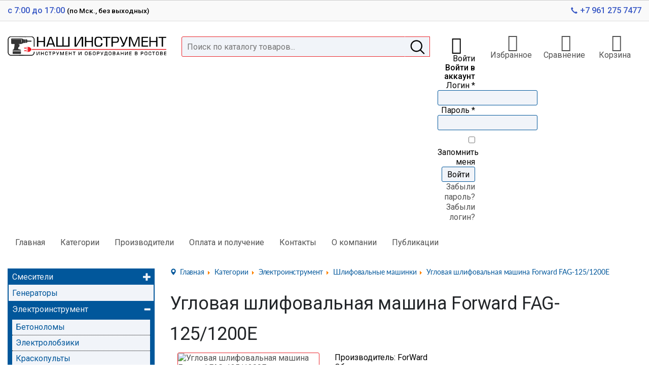

--- FILE ---
content_type: text/html; charset=utf-8
request_url: https://instrument-rostov.ru/kategorii/shlifovalnye-mashinki/uglovaya-shlifovalnaya-mashina-forward-fag-125-1200e
body_size: 40232
content:

<!DOCTYPE html>
<html xmlns="http://www.w3.org/1999/xhtml" xml:lang="ru-ru" lang="ru-ru" dir="ltr" >
<head>
	        		    
    <base href="https://instrument-rostov.ru/kategorii/shlifovalnye-mashinki/uglovaya-shlifovalnaya-mashina-forward-fag-125-1200e" />
	<meta http-equiv="content-type" content="text/html; charset=utf-8" />
	<meta name="generator" content="StudioDK-WEB" />
	<title>Угловая шлифовальная машина Forward FAG-125/1200E - Наш Инструмент</title>
	<link href="/templates/dk_instrument-rostov/favicon.ico" rel="shortcut icon" type="image/vnd.microsoft.icon" />
	<link href="https://instrument-rostov.ru/components/com_jshopping/css/dk.css" rel="stylesheet" type="text/css" />
	<link href="https://instrument-rostov.ru/components/com_jshopping/css/jquery.lightbox.css" rel="stylesheet" type="text/css" />
	<link href="https://instrument-rostov.ru/plugins/jshoppingproducts/product_quantity_select_buttons/style.css" rel="stylesheet" type="text/css" />
	<link href="/plugins/system/jce/css/content.css?aa754b1f19c7df490be4b958cf085e7c" rel="stylesheet" type="text/css" />
	<link href="https://fonts.googleapis.com/css2?family=Roboto:ital,wght@0,300;0,400;0,500;0,700;1,300;1,400;1,500;1,700&display=swap" rel="stylesheet" rel="stylesheet" type="text/css" />
	<link href="https://stackpath.bootstrapcdn.com/bootstrap/3.4.1/css/bootstrap.min.css" rel="stylesheet" type="text/css" />
	<link href="https://stackpath.bootstrapcdn.com/bootstrap/3.4.1/css/bootstrap-theme.min.css" rel="stylesheet" type="text/css" />
	<link href="/templates/dk_instrument-rostov/css/bootstrap.offcanvas.min.css" rel="stylesheet" type="text/css" />
	<link href="/templates/dk_instrument-rostov/fonts/pe-icon-7-stroke/css/pe-icon-7-stroke.css" rel="stylesheet" type="text/css" />
	<link href="/templates/dk_instrument-rostov/fonts/pe-icon-7-stroke/css/helper.css" rel="stylesheet" type="text/css" />
	<link href="/templates/dk_instrument-rostov/css/template.css" rel="stylesheet" type="text/css" />
	<link href="/modules/mod_bt_login/tmpl/css/style2.0.css" rel="stylesheet" type="text/css" />
	<link href="https://instrument-rostov.ru/modules/mod_jshopping_ajaxsearch/css/ajaxsearch.css" rel="stylesheet" type="text/css" />
	<style type="text/css">
#scrollToTop {
	cursor: pointer;
	font-size: 0.9em;
	position: fixed;
	text-align: center;
	z-index: 9999;
	-webkit-transition: background-color 0.2s ease-in-out;
	-moz-transition: background-color 0.2s ease-in-out;
	-ms-transition: background-color 0.2s ease-in-out;
	-o-transition: background-color 0.2s ease-in-out;
	transition: background-color 0.2s ease-in-out;

	background: #ea282e;
	color: #ffffff;
	border-radius: 3px;
	padding-left: 12px;
	padding-right: 12px;
	padding-top: 12px;
	padding-bottom: 12px;
	right: 20px; bottom: 20px;
}

#scrollToTop:hover {
	background: #0088cc;
	color: #ffffff;
}

#scrollToTop > img {
	display: block;
	margin: 0 auto;
}
	</style>
	<script type="application/json" class="joomla-script-options new">{"csrf.token":"7240a3498d0345b9464908ec63feb6bf","system.paths":{"root":"","base":""}}</script>
	<script src="/media/jui/js/jquery.min.js?40634c3a4df583a5995fdb7621715da0" type="text/javascript"></script>
	<script src="/media/jui/js/jquery-noconflict.js?40634c3a4df583a5995fdb7621715da0" type="text/javascript"></script>
	<script src="/media/jui/js/jquery-migrate.min.js?40634c3a4df583a5995fdb7621715da0" type="text/javascript"></script>
	<script src="/media/plg_system_sl_scrolltotop/js/scrolltotop_jq.js" type="text/javascript"></script>
	<script src="/media/system/js/mootools-core.js?40634c3a4df583a5995fdb7621715da0" type="text/javascript"></script>
	<script src="/media/system/js/core.js?40634c3a4df583a5995fdb7621715da0" type="text/javascript"></script>
	<script src="https://instrument-rostov.ru/components/com_jshopping/js/jquery/jquery.media.js" type="text/javascript"></script>
	<script src="https://instrument-rostov.ru/components/com_jshopping/js/functions.js" type="text/javascript"></script>
	<script src="https://instrument-rostov.ru/components/com_jshopping/js/validateForm.js" type="text/javascript"></script>
	<script src="https://instrument-rostov.ru/components/com_jshopping/js/jquery/jquery.lightbox.js" type="text/javascript"></script>
	<script src="/modules/mod_bt_login/tmpl/js/jquery.simplemodal.js" type="text/javascript"></script>
	<script src="/modules/mod_bt_login/tmpl/js/default.js" type="text/javascript"></script>
	<script src="https://instrument-rostov.ru/modules/mod_jshopping_ajaxsearch/js/ajaxsearch.js" type="text/javascript"></script>
	<script type="text/javascript">
jQuery(document).ready(function() {
	jQuery(document.body).SLScrollToTop({
		'image':		'',
		'text':			'▲',
		'title':		'',
		'className':	'scrollToTop',
		'duration':		500
	});
});function initJSlightBox(){
    jQuery("a.lightbox").lightBox({
        imageLoading: "https://instrument-rostov.ru/components/com_jshopping/images/loading.gif",
        imageBtnClose: "https://instrument-rostov.ru/components/com_jshopping/images/close.gif",
        imageBtnPrev: "https://instrument-rostov.ru/components/com_jshopping/images/prev.gif",
        imageBtnNext: "https://instrument-rostov.ru/components/com_jshopping/images/next.gif",
        imageBlank: "https://instrument-rostov.ru/components/com_jshopping/images/blank.gif",
        txtImage: "Изображение",
        txtOf: "из"
    });
}
jQuery(function() { initJSlightBox(); });
	</script>

    <meta http-equiv="X-UA-Compatible" content="IE=Edge">
    <meta name="viewport" content="width=device-width, initial-scale=1.0, maximum-scale=1.0, minimum-scale=1.0, user-scalable=no">
    <meta name="yandex-verification" content="c4b1c9829de3be8a" />
        <!-- HTML5 shim and Respond.js for IE8 support of HTML5 elements and media queries -->
    <!-- WARNING: Respond.js doesn't work if you view the page via file:// -->
    <!--[if lt IE 9]>
      <script src="https://oss.maxcdn.com/html5shiv/3.7.3/html5shiv.min.js"></script>
      <script src="https://oss.maxcdn.com/respond/1.4.2/respond.min.js"></script>
    <![endif]-->
    </head>
<body>
<div class="wrapper">
<section class="top">
<div class="wrapper-top">
    <div class="block-top min-width">
        <div class="container-fluid">
            <div class="row">
                				                
                <div class="col-12 col-xs-4 col-md-6 col-lg-3">
                    

<div class="custom-opening-hours"  >
	<p>с 7:00 до 17:00 <small>(по Мск., без выходных)</small></p></div>

                </div>
                <div class="col-12 col-md-6 col-lg-7 text-center">
                    
                </div>
                <div class="col-12 col-xs-4 col-md-6 col-lg-2">
                    

<div class="custom-phone"  >
	<p><a href="tel:+79612757477" class="link link-tel"><span class="glyphicon glyphicon-earphone"></span><span class="link-tel_num">+7 961 275 7477</span></a></p></div>

                </div>
                
				            </div>
        </div>
    </div>
</div>
</section>
<section class="head">
<div class="wrapper-head">
	<div class="container-fluid">
		<div class="row">
            <div class="col-12 col-xs-12 hidden-sm hidden-md hidden-lg">
            	<div class="collapse" id="collapsemenu">
                    
                </div>
			</div>
		</div>
		<div class="row">
            <div class="col-12 col-md-12 col-lg-12">
                <header>
                    <div class="container-fluid">
                        <div class="row header">
                            <div class="col-12 col-xs-6 col-md-4 col-lg-3 logo">
                                <a href="/"><img class="logo" src="/templates/dk_instrument-rostov/images/logo.svg" alt=""></a>
                            </div>
                                                        
                            
                            <div class="col-12 col-xs-12 col-md-5 col-lg-5 search">
                                
<div class="jshop_ajaxsearch">
	<form name="searchForm" method="post" action="/kategorii/search/result" onsubmit="return isEmptyValue(jQuery('#jshop_search').val());" autocomplete="off">
		<input type="hidden" name="setsearchdata" value="1"/>
		<input type="hidden" name="search_type" value="all"/>
		<input type="hidden" name="category_id" id="ajaxcategory_id" value="0"/>
		<input type="hidden" name="include_subcat" value="0"/>
		<input type="text" class="inputbox" onkeyup="ajaxSearch();" onfocus="ajaxSearch();" name="search" id="jshop_search" placeholder="Поиск по каталогу товаров..." value=""/>
        <button class="search-submit" type="submit">
		<svg class="mm icon-search">
			<use xlink:href="#icon-search">
				<svg id="icon-search" viewBox="0 0 512 512" width="100%" height="100%">
					<path d="M495 466.2L377.2 348.4c29.2-35.6 46.8-81.2 46.8-130.9C424 103.5 331.5 11 217.5 11 103.4 11 11 103.5 11 217.5S103.4 424 217.5 424c49.7 0 95.2-17.5 130.8-46.7L466.1 495c8 8 20.9 8 28.9 0 8-7.9 8-20.9 0-28.8zm-277.5-83.3C126.2 382.9 52 308.7 52 217.5S126.2 52 217.5 52C308.7 52 383 126.3 383 217.5s-74.3 165.4-165.5 165.4z">
					</path>
				</svg>
			</use>
        </svg>
        </button>
						<div id="search-result"></div>
			</form>
</div>

<script type="text/javascript">
	var ajaxlink = "/kategorii/ajaxsearch/?ajax=1";
	var displaycount = "10";
	var searchtype = "all";
	var include_subcat = "0";
</script>
<!--Sitelinks Search Box-->
                                                                                                </div>
                            <div class="col-12 col-md-3 col-lg-4 text-right headericons">
                            	<div class="row header-right">
                                    <div class="col-12 col-md-3 col-lg-3"><div id="btl">
	<!-- Panel top -->	
	<div class="btl-panel">
					<!-- Login button -->
						<span id="btl-panel-login" class="btl-modal">Войти</span>
						<!-- Registration button -->
						
			
			</div>
	<!-- content dropdown/modal box -->
	<div id="btl-content">
			
		<!-- Form login -->	
		<div id="btl-content-login" class="btl-content-block">
						
			<!-- if not integrated any component -->
						<form name="btl-formlogin" class="btl-formlogin" action="/kategorii" method="post">
				<div id="btl-login-in-process"></div>	
				<h3>Войти в аккаунт</h3>
									<div class="spacer"></div>
								<div class="btl-error" id="btl-login-error"></div>
				<div class="btl-field">
					<div class="btl-label">Логин *</div>
					<div class="btl-input">
						<input id="btl-input-username" type="text" name="username"	/>
					</div>
				</div>
				<div class="btl-field">
					<div class="btl-label">Пароль *</div>
					<div class="btl-input">
						<input id="btl-input-password" type="password" name="password" alt="password" />
					</div>
				</div>
				<div class="clear"></div>
								<div class="btl-field">				
					
					<div class="btl-input" id="btl-input-remember">
						<input id="btl-checkbox-remember"  type="checkbox" name="remember"
							value="yes" />
							Запомнить меня					</div>	
				</div>
				<div class="clear"></div>
								<div class="btl-buttonsubmit">
					<input type="submit" name="Submit" class="btl-buttonsubmit" onclick="return loginAjax()" value="Войти" /> 
					<input type="hidden" name="bttask" value="login" /> 
					<input type="hidden" name="return" id="btl-return"	value="aW5kZXgucGhwP29wdGlvbj1jb21fanNob3BwaW5nJmNvbnRyb2xsZXI9cHJvZHVjdCZ0YXNrPXZpZXcmY2F0ZWdvcnlfaWQ9MjEmcHJvZHVjdF9pZD00MTAmSXRlbWlkPTEyOQ==" />
					<input type="hidden" name="7240a3498d0345b9464908ec63feb6bf" value="1" />				</div>
			</form>	
			<ul id ="bt_ul">
				<li>
					<a href="/component/users/?view=reset&amp;Itemid=101">
					Забыли пароль?</a>
				</li>
				<li>
					<a href="/component/users/?view=remind&amp;Itemid=101">
					Забыли логин?</a>
				</li>				
			</ul>
			
		<!-- if integrated with one component -->
						
		</div>
		
				
	</div>
	<div class="clear"></div>
</div>

<script type="text/javascript">
/*<![CDATA[*/
var btlOpt = 
{
	BT_AJAX					:'https://instrument-rostov.ru/kategorii/shlifovalnye-mashinki/uglovaya-shlifovalnaya-mashina-forward-fag-125-1200e',
	BT_RETURN				:'/kategorii/shlifovalnye-mashinki/uglovaya-shlifovalnaya-mashina-forward-fag-125-1200e',
	RECAPTCHA				:'none',
	LOGIN_TAGS				:'',
	REGISTER_TAGS			:'',
	EFFECT					:'btl-modal',
	ALIGN					:'right',
	BG_COLOR				:'transparent',
	MOUSE_EVENT				:'click',
	TEXT_COLOR				:'#000000',
	MESSAGES 				: {
		E_LOGIN_AUTHENTICATE 		: 'Имя пользователя и пароль не совподают или не сущевствует.',
		REQUIRED_NAME				: 'Пожалуйста введите имя!',
		REQUIRED_USERNAME			: 'Пожалуйста введите логин!',
		REQUIRED_PASSWORD			: 'Пожалуйста введите пароль!',
		REQUIRED_VERIFY_PASSWORD	: 'Пожалуйста введите пароль ещё раз!',
		PASSWORD_NOT_MATCH			: 'Пароли не совпадают!',
		REQUIRED_EMAIL				: 'Пожалуйста введите email!',
		EMAIL_INVALID				: 'Пожалуйста введите корректный email!',
		REQUIRED_VERIFY_EMAIL		: 'Пожалуйста введите email ещё раз!',
		EMAIL_NOT_MATCH				: 'Поля Email не совпадают!',
		CAPTCHA_REQUIRED			: 'Please enter captcha key'
	}
}
if(btlOpt.ALIGN == "center"){
	BTLJ(".btl-panel").css('textAlign','center');
}else{
	BTLJ(".btl-panel").css('float',btlOpt.ALIGN);
}
BTLJ("input.btl-buttonsubmit,button.btl-buttonsubmit").css({"color":btlOpt.TEXT_COLOR,"background":btlOpt.BG_COLOR});
BTLJ("#btl .btl-panel > span").css({"color":btlOpt.TEXT_COLOR,"background-color":btlOpt.BG_COLOR,"border":btlOpt.TEXT_COLOR});
/*]]>*/
</script>
</div>
                                    <div class="col-12 col-md-3 col-lg-3">

<div class="custom-wishlist"  >
	<p><a href="/shop/wishlist"><span class="pe-7s-like"> </span>Избранное</a></p></div>
</div>
                                    <div class="col-12 col-md-3 col-lg-3">

<div class="custom-compare"  >
	<p><a href="/shop/wishlist"><span class="pe-7s-graph3"> </span>Сравнение</a></p></div>
</div>
                                    <div class="col-12 col-md-3 col-lg-3">

<div class="custom-cart"  >
	<p><a href="/shop/cart"><span class="pe-7s-cart"> </span>Корзина</a></p></div>
</div>
                                </div>
                            </div>
                        </div>
                    </div>
                </header>
			</div>
		</div>
		<div class="row">
            <div class="col-12 col-md-12 col-lg-12">
                <nav class="main-navigation">
                    <ul class="nav menu mod-list">
<li class="item-101 default"><a href="/" >Главная</a></li><li class="item-221 current active"><a href="/kategorii" >Категории</a></li><li class="item-220"><a href="/elektroinstrument" >Производители</a></li><li class="item-131"><a href="/oplata-i-poluchenie" >Оплата и получение</a></li><li class="item-132"><a href="/kontakty" >Контакты</a></li><li class="item-133"><a href="/o-kompanii" >О компании</a></li><li class="item-157"><a href="/publikatsii" >Публикации</a></li></ul>

                    <div class="mm-title hidden-sm hidden-md hidden-lg">Каталог товаров
                    <button type="button" class="navbar-toggle offcanvas-toggle" data-toggle="offcanvas" data-target="#js-bootstrap-offcanvas">
                    <span class="sr-only">Toggle navigation</span>
                    <span>
                    <span class="icon-bar"></span>
                    <span class="icon-bar"></span>
                    <span class="icon-bar"></span>
                    </span>
                    </button></div>
                </nav>
			</div>
		</div>
	</div>
</div>
</section>

<section class="leading-before">
<div class="wrapper-leading-before">
	<div class="container-fluid">
		<div class="row">
            <div class="col-12 col-xs-12 col-md-12 col-lg-12">
            	            	            </div>
		</div>
	</div>
</div>
</section><section class="main isDesktop">
<div class="wrapper-main">
	<div class="container-fluid">
		<div class="row">
            
                        
			<div class="col-12 col-xs-4 col-md-3 col-lg-3"">
                <aside class="navbar-offcanvas navbar-offcanvas-touch" id="js-bootstrap-offcanvas">
                    <nav class="aside-navigation">
                        		<div class="moduletable left_menu">
						<div id="mod_cats_102" class="acc_menu_jshopping">
	<ul class='menu'><li  class='parent item1'><a onClick='return toggleShow("#mc_slave77" ,this)' href='#' class='closed' style='cursor:pointer'>Смесители<span class='parent_image'>&nbsp;</span><i></i></a><ul  id='mc_slave77' style='display: none'><li  class='item2'><a href='/kategorii/smesiteli-dlya-kukhni' >Смесители для кухни</a></li><li  class='item2'><a href='/kategorii/smesiteli-dlya-vannoj' >Смесители для ванной</a></li><li  class='item2'><a href='/kategorii/smesitel-dlya-rakoviny' >Смеситель для раковины</a></li></ul><li  class='item1'><a href='/kategorii/generatory' >Генераторы</a></li><li  class='parent item1 current'><a onClick='return toggleShow("#mc_slave9" ,this)' href='#' class='open' style='cursor:pointer'>Электроинструмент<span class='parent_image'>&nbsp;</span><i></i></a><ul  id='mc_slave9' style='display: block'><li  class='item2'><a href='/kategorii/betonolomy' >Бетоноломы</a></li><li  class='item2'><a href='/kategorii/elektrolobziki' >Электролобзики</a></li><li  class='item2'><a href='/kategorii/kraskopulty' >Краскопульты</a></li><li  class='item2'><a href='/kategorii/dreli' >Дрели</a></li><li  class='item2'><a href='/kategorii/shurupoverty' >Шуруповерты</a></li><li  class='item2'><a href='/kategorii/perforatory' >Перфораторы</a></li><li  class='parent item2'><a onClick='return toggleShow("#mc_slave41" ,this)' href='#' class='closed' style='cursor:pointer'>Пилы электрические<span class='parent_image'>&nbsp;</span><i></i></a><ul  id='mc_slave41' style='display: none'><li  class='item3'><a href='/kategorii/pila-diskovaya' >Пила дисковая</a></li><li  class='item3'><a href='/kategorii/pila-otreznaya' >Пила отрезная</a></li><li  class='item3'><a href='/kategorii/pila-tortsevaya' >Пила торцевая</a></li><li  class='item3'><a href='/kategorii/pila-sabelnaya' >Пила сабельная</a></li><li  class='item3'><a href='/kategorii/pila-el-dvukhdiskovaya' >Пила эл. двухдисковая</a></li><li  class='item3'><a href='/kategorii/pila-universalnaya' >Пила универсальная</a></li></ul><li  class='item2'><a href='/kategorii/gravirovalnye-mashinki' >Гравировальные машинки</a></li><li  class='item2'><a href='/kategorii/miksery-elektricheskie' >Миксеры электрические</a></li><li  class='item2 current'><a href='/kategorii/shlifovalnye-mashinki' >Шлифовальные машинки</a></li><li  class='parent item2'><a onClick='return toggleShow("#mc_slave42" ,this)' href='#' class='closed' style='cursor:pointer'>Ножницы и рубанки электрические<span class='parent_image'>&nbsp;</span><i></i></a><ul  id='mc_slave42' style='display: none'><li  class='item3'><a href='/kategorii/nozhnitsy-vyrubnye-el' >Ножницы вырубные эл.</a></li><li  class='item3'><a href='/kategorii/nozhnitsy-shlitsevye' >Ножницы шлицевые</a></li><li  class='item3'><a href='/kategorii/elektricheskie-rubanki' >Электрические рубанки</a></li></ul><li  class='item2'><a href='/kategorii/frezerovalnye-mashinki' >Фрезеровальные машинки</a></li><li  class='item2'><a href='/kategorii/borozdodely' >Бороздоделы</a></li></ul><li  class='parent item1'><a onClick='return toggleShow("#mc_slave10" ,this)' href='#' class='closed' style='cursor:pointer'>Техника для сада<span class='parent_image'>&nbsp;</span><i></i></a><ul  id='mc_slave10' style='display: none'><li  class='item2'><a href='/kategorii/benzopily' >Бензопилы</a></li><li  class='item2'><a href='/kategorii/elektropily-tsepnye' >Электропилы цепные</a></li><li  class='item2'><a href='/kategorii/tsepi-dlya-pil' >Цепи для пил</a></li><li  class='item2'><a href='/kategorii/kultivatory-i-motobloki' >Культиваторы и мотоблоки</a></li><li  class='item2'><a href='/kategorii/mojki-vysokogo-davleniya' >Мойки высокого давления</a></li><li  class='item2'><a href='/kategorii/motobury' >Мотобуры</a></li><li  class='item2'><a href='/kategorii/trimmery' >Триммеры</a></li><li  class='item2'><a href='/kategorii/betonomesitel' >Бетономеситель</a></li><li  class='item2'><a href='/kategorii/valy-privodov' >Валы приводов</a></li><li  class='item2'><a href='/kategorii/shneki-burovye' >Шнеки буровые</a></li><li  class='item2'><a href='/kategorii/vibratory' >Вибраторы</a></li><li  class='item2'><a href='/kategorii/vibroplity' >Виброплиты</a></li><li  class='item2'><a href='/kategorii/pylesosy' >Пылесосы</a></li></ul><li  class='parent item1'><a onClick='return toggleShow("#mc_slave11" ,this)' href='#' class='closed' style='cursor:pointer'>Сварочное оборудование<span class='parent_image'>&nbsp;</span><i></i></a><ul  id='mc_slave11' style='display: none'><li  class='item2'><a href='/kategorii/svarka-poluavtomat' >Сварка полуавтомат</a></li><li  class='item2'><a href='/kategorii/svarka-invertornaya' >Сварка инверторная</a></li><li  class='item2'><a href='/kategorii/svarka-dlya-plastikovykh-trub' >Сварка для пластиковых труб</a></li><li  class='item2'><a href='/kategorii/svarka-plazmennaya' >Сварка плазменная</a></li><li  class='item2'><a href='/kategorii/maski-svarshchika' >Маски сварщика</a></li></ul><li  class='parent item1'><a onClick='return toggleShow("#mc_slave12" ,this)' href='#' class='closed' style='cursor:pointer'>Пневматическое оборудование<span class='parent_image'>&nbsp;</span><i></i></a><ul  id='mc_slave12' style='display: none'><li  class='item2'><a href='/kategorii/kompressor-elektricheskij' >Компрессор электрический</a></li><li  class='item2'><a href='/kategorii/nabor-pnevmoinstrumenta' >Набор пневмоинструмента</a></li><li  class='item2'><a href='/kategorii/pnevmaticheskie-otbojnye-molotki' >Пневматические отбойные молотки</a></li></ul><li  class='parent item1'><a onClick='return toggleShow("#mc_slave13" ,this)' href='#' class='closed' style='cursor:pointer'>Климатическое оборудование<span class='parent_image'>&nbsp;</span><i></i></a><ul  id='mc_slave13' style='display: none'><li  class='item2'><a href='/kategorii/teploventilyatory-elektricheskie' >Тепловентиляторы электрические</a></li><li  class='item2'><a href='/kategorii/teplopushki-gazovye' >Теплопушки газовые</a></li><li  class='item2'><a href='/kategorii/teplovye-pistolety' >Тепловые пистолеты</a></li></ul><li  class='parent item1'><a onClick='return toggleShow("#mc_slave14" ,this)' href='#' class='closed' style='cursor:pointer'>Измерительное оборудование<span class='parent_image'>&nbsp;</span><i></i></a><ul  id='mc_slave14' style='display: none'><li  class='item2'><a href='/kategorii/opticheskie-teodolity' >ОПТИЧЕСКИЕ ТЕОДОЛИТЫ</a></li><li  class='item2'><a href='/kategorii/opticheskie-niveliry' >Оптические нивелиры</a></li><li  class='item2'><a href='/kategorii/elektronnye-niveliry' >Электронные нивелиры</a></li></ul><li  class='parent item1'><a onClick='return toggleShow("#mc_slave15" ,this)' href='#' class='closed' style='cursor:pointer'>Гидравлическое оборудование<span class='parent_image'>&nbsp;</span><i></i></a><ul  id='mc_slave15' style='display: none'><li  class='item2'><a href='/kategorii/benzopompy' >Бензопомпы</a></li><li  class='item2'><a href='/kategorii/nasosnye-stantsii' >Насосные станции</a></li><li  class='item2'><a href='/kategorii/nasosy' >Насосы</a></li><li  class='item2'><a href='/kategorii/bloki-upravleniya' >Блоки управления</a></li></ul><li  class='item1'><a href='/kategorii/kormovye-izmelchiteli' >Кормовые измельчители</a></li><li  class='parent item1'><a onClick='return toggleShow("#mc_slave53" ,this)' href='#' class='closed' style='cursor:pointer'>Станки<span class='parent_image'>&nbsp;</span><i></i></a><ul  id='mc_slave53' style='display: none'><li  class='item2'><a href='/kategorii/stanki-dlya-zatochki-tsepej' >Станки для заточки цепей</a></li><li  class='item2'><a href='/kategorii/tochilo-elektricheskoe' >Точило электрическое</a></li><li  class='item2'><a href='/kategorii/derevoobr-mnogofunktsional' >Деревообр. многофункционал.</a></li></ul><li  class='item1'><a href='/kategorii/nabory-instrumentov' >Наборы инструментов</a></li><li  class='parent item1'><a onClick='return toggleShow("#mc_slave74" ,this)' href='#' class='closed' style='cursor:pointer'>Плиткорезы<span class='parent_image'>&nbsp;</span><i></i></a><ul  id='mc_slave74' style='display: none'><li  class='item2'><a href='/kategorii/plitkorezy-ruchnye' >Плиткорезы ручные</a></li><li  class='item2'><a href='/kategorii/plitkorezy-elektricheskie' >Плиткорезы электрические</a></li></ul></ul></div>
<script type="text/javascript">
function toggleShow(child,elem) {
	elem.className = (elem.className == 'open' ? 'closed' : 'open');
	jQuery(child).slideToggle(200);
	return false;
} 
</script>
		</div>
	
                    </nav>
                </aside>
            </div>
            
            <div class="col-12 col-xs-8 col-md-9 col-lg-9">
				                <div class="main-content">
                                            <div class="navigation">
                            <div aria-label="Путь по сайту" role="navigation">
	<ul itemscope itemtype="https://schema.org/BreadcrumbList" class="breadcrumb">
					<li class="active">
				<span class="divider icon-location"></span>
			</li>
		
						<li itemprop="itemListElement" itemscope itemtype="https://schema.org/ListItem">
											<a itemprop="item" href="/" class="pathway"><span itemprop="name">Главная</span></a>
					
											<span class="divider">
							<img src="/media/system/images/arrow.png" alt="" />						</span>
										<meta itemprop="position" content="1">
				</li>
							<li itemprop="itemListElement" itemscope itemtype="https://schema.org/ListItem">
											<a itemprop="item" href="/kategorii" class="pathway"><span itemprop="name">Категории</span></a>
					
											<span class="divider">
							<img src="/media/system/images/arrow.png" alt="" />						</span>
										<meta itemprop="position" content="2">
				</li>
							<li itemprop="itemListElement" itemscope itemtype="https://schema.org/ListItem">
											<a itemprop="item" href="/kategorii/elektroinstrument" class="pathway"><span itemprop="name">Электроинструмент</span></a>
					
											<span class="divider">
							<img src="/media/system/images/arrow.png" alt="" />						</span>
										<meta itemprop="position" content="3">
				</li>
							<li itemprop="itemListElement" itemscope itemtype="https://schema.org/ListItem">
											<a itemprop="item" href="/kategorii/shlifovalnye-mashinki" class="pathway"><span itemprop="name">Шлифовальные машинки</span></a>
					
											<span class="divider">
							<img src="/media/system/images/arrow.png" alt="" />						</span>
										<meta itemprop="position" content="4">
				</li>
							<li itemprop="itemListElement" itemscope itemtype="https://schema.org/ListItem" class="active">
					<span itemprop="name">
						Угловая шлифовальная машина Forward FAG-125/1200E					</span>
					<meta itemprop="position" content="5">
				</li>
				</ul>
</div>

                        </div>
                                        <div id="system-message-container">
	</div>

                    <script type="text/javascript">
        var translate_not_available = "Нет в наличии";
        var translate_zoom_image = "Увеличить изображение";
    var product_basic_price_volume = 0.0000;
    var product_basic_price_unit_qty = 1;
    var currency_code = "руб.";
    var format_currency = "00 Symb";
    var decimal_count = 2;
    var decimal_symbol = ".";
    var thousand_separator = " ";
    var attr_value = new Object();
    var attr_list = new Array();
    var attr_img = new Object();
            var liveurl = 'https://instrument-rostov.ru/';
    var liveattrpath = 'https://instrument-rostov.ru/components/com_jshopping/files/img_attributes';
    var liveproductimgpath = 'https://instrument-rostov.ru/components/com_jshopping/files/img_products';
    var liveimgpath = 'https://instrument-rostov.ru/components/com_jshopping/images';
    var urlupdateprice = '/kategorii/product/ajax_attrib_select_and_price/410?ajax=1';
    var joomshoppingVideoHtml5 = 1;
    var joomshoppingVideoHtml5Type = '';
    </script><div class="jshop productfull" id="comjshop">
    <form name="product" method="post" action="/cart/add" enctype="multipart/form-data" autocomplete="off">
    
        <h1>Угловая шлифовальная машина Forward FAG-125/1200E</h1>
        
                
                
        
                
        <div class="row-fluid jshop">
            <div class="col-12 col-xs-12 col-md-4 col-lg-4 span4 left_block">
        
        

        <div class="row-fluid jshop">
            <div class="span4 image_middle">
            
                                
                                
                
                <span id='list_product_image_middle'>
                                        
                                        
                                            <a class="lightbox" id="main_image_full_510" href="https://instrument-rostov.ru/components/com_jshopping/files/img_products/full_image37.jpg"  title="Угловая шлифовальная машина Forward FAG-125/1200E">
                            <img id = "main_image_510" src = "https://instrument-rostov.ru/components/com_jshopping/files/img_products/image37.jpg" alt="Угловая шлифовальная машина Forward FAG-125/1200E" title="Угловая шлифовальная машина Forward FAG-125/1200E" />
                            <div class="text_zoom">
                                <img src="https://instrument-rostov.ru/components/com_jshopping/images/search.png" alt="zoom" />
                                Увеличить изображение                            </div>
                        </a>
                                    </span>
                
                
                                <div class="manufacturer_logo">
                    <a href="/elektroinstrument/forward">
                        <img src="https://instrument-rostov.ru/components/com_jshopping/files/img_manufs/forward.jpg" alt="ForWard" title="ForWard" border="0" />
                    </a>
                </div>
                            </div>
            
            <div class = "span8 jshop_img_description">
                                
                <span id='list_product_image_thumb'>
                                    </span>
                
                                
                                
                                
            </div>
        </div>
        
        
            </div>
            <div class="col-12 col-xs-12 col-md-8 col-lg-8 span8 right_middle">
        
        
                    <div class="manufacturer_name">
                Производитель: <span>ForWard</span>
            </div>
        		
		        
        
                
        
                
        
        
		<div class="old_price" style="display:none">
			Старая цена: 
			<span class="old_price" id="old_price">
				0.00 руб.							</span>
		</div>

                
        
                
        
                
                
                
        
                
        
                    <div class="extra_fields">
                                                <div class='block_efg'>
                    <div class='extra_fields_group'>Общие характеристики</div>
                                
                <div class="extra_fields_el">
                    <span class="extra_fields_name">Тип</span>:
                    <span class="extra_fields_value">
                        Угловая шлифовальная машина                     </span>
                </div>
                                
                                                            
                <div class="extra_fields_el">
                    <span class="extra_fields_name">Мощность</span>:
                    <span class="extra_fields_value">
                        1200вт                    </span>
                </div>
                                
                                                            
                <div class="extra_fields_el">
                    <span class="extra_fields_name">Число оборотов х/х</span>:
                    <span class="extra_fields_value">
                        0-11000 об/мин                    </span>
                </div>
                                
                                                            
                <div class="extra_fields_el">
                    <span class="extra_fields_name">Диаметр диска</span>:
                    <span class="extra_fields_value">
                        125мм                    </span>
                </div>
                                
                                                            
                <div class="extra_fields_el">
                    <span class="extra_fields_name">Скорость шлифования</span>:
                    <span class="extra_fields_value">
                        0-11000 об/мин                    </span>
                </div>
                                
                                    </div>
                                        </div>
                
        
        
                    <div class = "not_available" id="not_available">Нет в наличии</div>
        
        
                
                
                
        
            </div>
        </div>
    
        <div class="row-fluid jshop">
            <div class="col-12 col-xs-12 col-md-12 col-lg-12 span12 bottom_block">
            
        <div class="jshop_prod_description">
                    </div>        
    
            </div>
        </div>
    
        <input type="hidden" name="to" id='to' value="cart" />
        <input type="hidden" name="product_id" id="product_id" value="410" />
        <input type="hidden" name="category_id" id="category_id" value="21" />
    </form>

        
    <div id="list_product_demofiles"></div>
    
        
        
        
</div><span id="mxcpr">Copyright MAXXmarketing GmbH<br><a rel="nofollow" target="_blank" href="https://www.joomshopping.com/">JoomShopping Download & Support</a></span>
                    
                </div>
            </div>
            
            		</div>
	</div>
</div>
</section><section class="leading-after">
<div class="wrapper-leading-after">
	<div class="container-fluid">
		<div class="row">
            <div class="col-12 col-xs-12 col-md-12 col-lg-12">
            	            	            </div>
		</div>
	</div>
</div>
</section></div><footer>
    <div class="container-fluid">
		<div class="row footer-before">
            <div class="col-12 col-md-12 col-lg-12 footer-b">
            	
            </div>
        </div>
    
		<div class="row footer-content">
            <div class="col-12 col-md-5 col-lg-4 footer-1">
                                

<div class="custom"  >
	<p style="text-align: center;">г. Ростов пер. Семашко д. 21/60 т/д "Максимовъ" (цокольный этаж) Без выходных с 7:00 до 17:00</p>
<p style="text-align: center;">E-mail: <a href="mailto:k.instrument@yandex.ru">k.instrument@yandex.ru</a></p>
<p style="text-align: center;">Тел.: <a class="link link-tel" href="tel:+79612757477"><span class="link-tel_num">+7 961 275 7477</span></a></p>
<p style="text-align: center;"> </p>
<p style="text-align: center;"> </p>
<p style="text-align: center;">г. Аксай, пр-кт Ленина, 45 <a class="link link-tel" href="tel:+79054558442"><span class="link-tel_num">+7 905 455 84 42</span></a></p></div>

                            </div>
            <div class="col-12 col-md-3 col-lg-2 footer-2">
                
            </div>
            <div class="col-12 col-md-3 col-lg-2 footer-3">
                
            </div>
            <div class="col-12 col-md-5 col-lg-4 footer-4">
                
            </div>
        </div>
        
		<div class="row footer-after">
            <div class="col-12 col-md-12 col-lg-12 footer-a">
            	
            </div>
        </div>
        
		<div class="row footer-copy text-center">
            <div class="col-12 col-md-12 col-lg-12">
                                <div class="footer-copyright">Все права защищены © Инструмент в Ростове-на-Дону. 2003 - 2026</div>
            </div>
        </div>
    </div>
	
	<a href="https://instrument-rostov.ru/fasadnye-klinkernye-termopaneli.html"></a>
</footer></div>

<script src="https://stackpath.bootstrapcdn.com/bootstrap/3.4.1/js/bootstrap.min.js" integrity="sha384-aJ21OjlMXNL5UyIl/XNwTMqvzeRMZH2w8c5cRVpzpU8Y5bApTppSuUkhZXN0VxHd" crossorigin="anonymous"></script>
<script src="/templates/dk_instrument-rostov/js/bootstrap.offcanvas.min.js" type="text/javascript"></script>

<!-- {/literal} END JIVOSITE CODE -->
<!-- Yandex.Metrika counter -->
<script type="text/javascript" >
   (function(m,e,t,r,i,k,a){m[i]=m[i]||function(){(m[i].a=m[i].a||[]).push(arguments)};
   m[i].l=1*new Date();
   for (var j = 0; j < document.scripts.length; j++) {if (document.scripts[j].src === r) { return; }}
   k=e.createElement(t),a=e.getElementsByTagName(t)[0],k.async=1,k.src=r,a.parentNode.insertBefore(k,a)})
   (window, document, "script", "https://mc.yandex.ru/metrika/tag.js", "ym");

   ym(95651192, "init", {
        clickmap:true,
        trackLinks:true,
        accurateTrackBounce:true,
        webvisor:true
   });
</script>
<noscript><div><img src="https://mc.yandex.ru/watch/95651192" style="position:absolute; left:-9999px;" alt="" /></div></noscript>
<!-- /Yandex.Metrika counter -->
</body>
</html>

--- FILE ---
content_type: text/css
request_url: https://instrument-rostov.ru/templates/dk_instrument-rostov/css/font-style.css
body_size: 557
content:
@font-face {
    font-family: "Lato";
    src: url("../fonts/lato/latolight.woff") format("woff");
    font-style: normal;
    font-weight: 300;
}

@font-face {
    font-family: "Lato";
    src: url("../fonts/lato/latoregular.woff") format("woff");
    font-style: normal;
    font-weight: 400;
}

@font-face {
    font-family: "Lato";
    src: url("../fonts/lato/latosemibold.ttf") format("truetype");
    font-style: normal;
    font-weight: 600;
}

@font-face {
    font-family: "RobotoSlab";
    src: url("../fonts/robotoslab/RobotoSlab-Light.ttf") format("truetype");
    font-style: normal;
    font-weight: 300;
}
